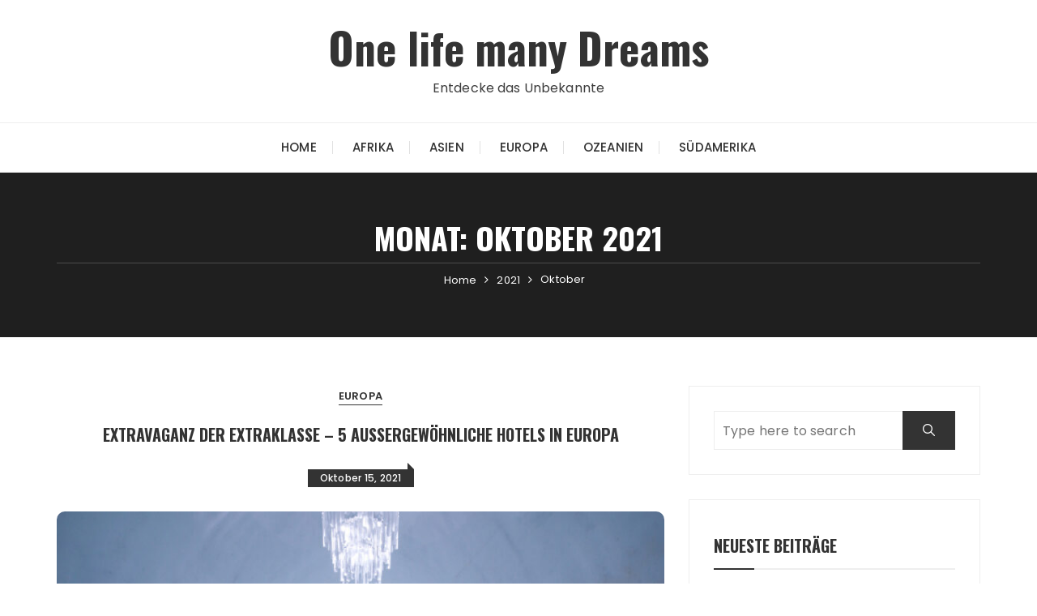

--- FILE ---
content_type: text/html; charset=UTF-8
request_url: https://onelifemanydreams.com/2021/10/
body_size: 14931
content:
<!doctype html>
<html lang="de">
<head>
	<meta charset="UTF-8">
	<meta name="viewport" content="width=device-width, initial-scale=1">
	<link rel="profile" href="https://gmpg.org/xfn/11">
	<meta name="google-site-verification" content="YgTP4QOI8SY9-H-T7WNqdub6I9HHRMkOiDC-ppN-hsg" />
	<meta name='robots' content='noindex, follow' />

	<!-- This site is optimized with the Yoast SEO plugin v18.1 - https://yoast.com/wordpress/plugins/seo/ -->
	<title>Oktober 2021 - One life many Dreams</title>
	<meta property="og:locale" content="de_DE" />
	<meta property="og:type" content="website" />
	<meta property="og:title" content="Oktober 2021 - One life many Dreams" />
	<meta property="og:url" content="https://onelifemanydreams.com/2021/10/" />
	<meta property="og:site_name" content="One life many Dreams" />
	<meta name="twitter:card" content="summary_large_image" />
	<script type="application/ld+json" class="yoast-schema-graph">{"@context":"https://schema.org","@graph":[{"@type":"WebSite","@id":"https://onelifemanydreams.com/#website","url":"https://onelifemanydreams.com/","name":"One life many Dreams","description":"Entdecke das Unbekannte","potentialAction":[{"@type":"SearchAction","target":{"@type":"EntryPoint","urlTemplate":"https://onelifemanydreams.com/?s={search_term_string}"},"query-input":"required name=search_term_string"}],"inLanguage":"de"},{"@type":"CollectionPage","@id":"https://onelifemanydreams.com/2021/10/#webpage","url":"https://onelifemanydreams.com/2021/10/","name":"Oktober 2021 - One life many Dreams","isPartOf":{"@id":"https://onelifemanydreams.com/#website"},"breadcrumb":{"@id":"https://onelifemanydreams.com/2021/10/#breadcrumb"},"inLanguage":"de","potentialAction":[{"@type":"ReadAction","target":["https://onelifemanydreams.com/2021/10/"]}]},{"@type":"BreadcrumbList","@id":"https://onelifemanydreams.com/2021/10/#breadcrumb","itemListElement":[{"@type":"ListItem","position":1,"name":"Home","item":"https://onelifemanydreams.com/"},{"@type":"ListItem","position":2,"name":"Archives for Oktober 2021"}]}]}</script>
	<!-- / Yoast SEO plugin. -->


<link rel='dns-prefetch' href='//fonts.googleapis.com' />
<link rel='dns-prefetch' href='//s.w.org' />
<link rel="alternate" type="application/rss+xml" title="One life many Dreams &raquo; Feed" href="https://onelifemanydreams.com/feed/" />
<link rel="alternate" type="application/rss+xml" title="One life many Dreams &raquo; Kommentar-Feed" href="https://onelifemanydreams.com/comments/feed/" />
<script type="text/javascript">
window._wpemojiSettings = {"baseUrl":"https:\/\/s.w.org\/images\/core\/emoji\/13.1.0\/72x72\/","ext":".png","svgUrl":"https:\/\/s.w.org\/images\/core\/emoji\/13.1.0\/svg\/","svgExt":".svg","source":{"concatemoji":"https:\/\/onelifemanydreams.com\/wp-includes\/js\/wp-emoji-release.min.js?ver=5.9.12"}};
/*! This file is auto-generated */
!function(e,a,t){var n,r,o,i=a.createElement("canvas"),p=i.getContext&&i.getContext("2d");function s(e,t){var a=String.fromCharCode;p.clearRect(0,0,i.width,i.height),p.fillText(a.apply(this,e),0,0);e=i.toDataURL();return p.clearRect(0,0,i.width,i.height),p.fillText(a.apply(this,t),0,0),e===i.toDataURL()}function c(e){var t=a.createElement("script");t.src=e,t.defer=t.type="text/javascript",a.getElementsByTagName("head")[0].appendChild(t)}for(o=Array("flag","emoji"),t.supports={everything:!0,everythingExceptFlag:!0},r=0;r<o.length;r++)t.supports[o[r]]=function(e){if(!p||!p.fillText)return!1;switch(p.textBaseline="top",p.font="600 32px Arial",e){case"flag":return s([127987,65039,8205,9895,65039],[127987,65039,8203,9895,65039])?!1:!s([55356,56826,55356,56819],[55356,56826,8203,55356,56819])&&!s([55356,57332,56128,56423,56128,56418,56128,56421,56128,56430,56128,56423,56128,56447],[55356,57332,8203,56128,56423,8203,56128,56418,8203,56128,56421,8203,56128,56430,8203,56128,56423,8203,56128,56447]);case"emoji":return!s([10084,65039,8205,55357,56613],[10084,65039,8203,55357,56613])}return!1}(o[r]),t.supports.everything=t.supports.everything&&t.supports[o[r]],"flag"!==o[r]&&(t.supports.everythingExceptFlag=t.supports.everythingExceptFlag&&t.supports[o[r]]);t.supports.everythingExceptFlag=t.supports.everythingExceptFlag&&!t.supports.flag,t.DOMReady=!1,t.readyCallback=function(){t.DOMReady=!0},t.supports.everything||(n=function(){t.readyCallback()},a.addEventListener?(a.addEventListener("DOMContentLoaded",n,!1),e.addEventListener("load",n,!1)):(e.attachEvent("onload",n),a.attachEvent("onreadystatechange",function(){"complete"===a.readyState&&t.readyCallback()})),(n=t.source||{}).concatemoji?c(n.concatemoji):n.wpemoji&&n.twemoji&&(c(n.twemoji),c(n.wpemoji)))}(window,document,window._wpemojiSettings);
</script>
<style type="text/css">
img.wp-smiley,
img.emoji {
	display: inline !important;
	border: none !important;
	box-shadow: none !important;
	height: 1em !important;
	width: 1em !important;
	margin: 0 0.07em !important;
	vertical-align: -0.1em !important;
	background: none !important;
	padding: 0 !important;
}
</style>
	<link rel='stylesheet' id='wp-block-library-css'  href='https://onelifemanydreams.com/wp-includes/css/dist/block-library/style.min.css?ver=5.9.12' type='text/css' media='all' />
<style id='wp-block-library-theme-inline-css' type='text/css'>
.wp-block-audio figcaption{color:#555;font-size:13px;text-align:center}.is-dark-theme .wp-block-audio figcaption{color:hsla(0,0%,100%,.65)}.wp-block-code>code{font-family:Menlo,Consolas,monaco,monospace;color:#1e1e1e;padding:.8em 1em;border:1px solid #ddd;border-radius:4px}.wp-block-embed figcaption{color:#555;font-size:13px;text-align:center}.is-dark-theme .wp-block-embed figcaption{color:hsla(0,0%,100%,.65)}.blocks-gallery-caption{color:#555;font-size:13px;text-align:center}.is-dark-theme .blocks-gallery-caption{color:hsla(0,0%,100%,.65)}.wp-block-image figcaption{color:#555;font-size:13px;text-align:center}.is-dark-theme .wp-block-image figcaption{color:hsla(0,0%,100%,.65)}.wp-block-pullquote{border-top:4px solid;border-bottom:4px solid;margin-bottom:1.75em;color:currentColor}.wp-block-pullquote__citation,.wp-block-pullquote cite,.wp-block-pullquote footer{color:currentColor;text-transform:uppercase;font-size:.8125em;font-style:normal}.wp-block-quote{border-left:.25em solid;margin:0 0 1.75em;padding-left:1em}.wp-block-quote cite,.wp-block-quote footer{color:currentColor;font-size:.8125em;position:relative;font-style:normal}.wp-block-quote.has-text-align-right{border-left:none;border-right:.25em solid;padding-left:0;padding-right:1em}.wp-block-quote.has-text-align-center{border:none;padding-left:0}.wp-block-quote.is-large,.wp-block-quote.is-style-large,.wp-block-quote.is-style-plain{border:none}.wp-block-search .wp-block-search__label{font-weight:700}.wp-block-group:where(.has-background){padding:1.25em 2.375em}.wp-block-separator{border:none;border-bottom:2px solid;margin-left:auto;margin-right:auto;opacity:.4}.wp-block-separator:not(.is-style-wide):not(.is-style-dots){width:100px}.wp-block-separator.has-background:not(.is-style-dots){border-bottom:none;height:1px}.wp-block-separator.has-background:not(.is-style-wide):not(.is-style-dots){height:2px}.wp-block-table thead{border-bottom:3px solid}.wp-block-table tfoot{border-top:3px solid}.wp-block-table td,.wp-block-table th{padding:.5em;border:1px solid;word-break:normal}.wp-block-table figcaption{color:#555;font-size:13px;text-align:center}.is-dark-theme .wp-block-table figcaption{color:hsla(0,0%,100%,.65)}.wp-block-video figcaption{color:#555;font-size:13px;text-align:center}.is-dark-theme .wp-block-video figcaption{color:hsla(0,0%,100%,.65)}.wp-block-template-part.has-background{padding:1.25em 2.375em;margin-top:0;margin-bottom:0}
</style>
<style id='global-styles-inline-css' type='text/css'>
body{--wp--preset--color--black: #000000;--wp--preset--color--cyan-bluish-gray: #abb8c3;--wp--preset--color--white: #ffffff;--wp--preset--color--pale-pink: #f78da7;--wp--preset--color--vivid-red: #cf2e2e;--wp--preset--color--luminous-vivid-orange: #ff6900;--wp--preset--color--luminous-vivid-amber: #fcb900;--wp--preset--color--light-green-cyan: #7bdcb5;--wp--preset--color--vivid-green-cyan: #00d084;--wp--preset--color--pale-cyan-blue: #8ed1fc;--wp--preset--color--vivid-cyan-blue: #0693e3;--wp--preset--color--vivid-purple: #9b51e0;--wp--preset--gradient--vivid-cyan-blue-to-vivid-purple: linear-gradient(135deg,rgba(6,147,227,1) 0%,rgb(155,81,224) 100%);--wp--preset--gradient--light-green-cyan-to-vivid-green-cyan: linear-gradient(135deg,rgb(122,220,180) 0%,rgb(0,208,130) 100%);--wp--preset--gradient--luminous-vivid-amber-to-luminous-vivid-orange: linear-gradient(135deg,rgba(252,185,0,1) 0%,rgba(255,105,0,1) 100%);--wp--preset--gradient--luminous-vivid-orange-to-vivid-red: linear-gradient(135deg,rgba(255,105,0,1) 0%,rgb(207,46,46) 100%);--wp--preset--gradient--very-light-gray-to-cyan-bluish-gray: linear-gradient(135deg,rgb(238,238,238) 0%,rgb(169,184,195) 100%);--wp--preset--gradient--cool-to-warm-spectrum: linear-gradient(135deg,rgb(74,234,220) 0%,rgb(151,120,209) 20%,rgb(207,42,186) 40%,rgb(238,44,130) 60%,rgb(251,105,98) 80%,rgb(254,248,76) 100%);--wp--preset--gradient--blush-light-purple: linear-gradient(135deg,rgb(255,206,236) 0%,rgb(152,150,240) 100%);--wp--preset--gradient--blush-bordeaux: linear-gradient(135deg,rgb(254,205,165) 0%,rgb(254,45,45) 50%,rgb(107,0,62) 100%);--wp--preset--gradient--luminous-dusk: linear-gradient(135deg,rgb(255,203,112) 0%,rgb(199,81,192) 50%,rgb(65,88,208) 100%);--wp--preset--gradient--pale-ocean: linear-gradient(135deg,rgb(255,245,203) 0%,rgb(182,227,212) 50%,rgb(51,167,181) 100%);--wp--preset--gradient--electric-grass: linear-gradient(135deg,rgb(202,248,128) 0%,rgb(113,206,126) 100%);--wp--preset--gradient--midnight: linear-gradient(135deg,rgb(2,3,129) 0%,rgb(40,116,252) 100%);--wp--preset--duotone--dark-grayscale: url('#wp-duotone-dark-grayscale');--wp--preset--duotone--grayscale: url('#wp-duotone-grayscale');--wp--preset--duotone--purple-yellow: url('#wp-duotone-purple-yellow');--wp--preset--duotone--blue-red: url('#wp-duotone-blue-red');--wp--preset--duotone--midnight: url('#wp-duotone-midnight');--wp--preset--duotone--magenta-yellow: url('#wp-duotone-magenta-yellow');--wp--preset--duotone--purple-green: url('#wp-duotone-purple-green');--wp--preset--duotone--blue-orange: url('#wp-duotone-blue-orange');--wp--preset--font-size--small: 13px;--wp--preset--font-size--medium: 20px;--wp--preset--font-size--large: 36px;--wp--preset--font-size--x-large: 42px;}.has-black-color{color: var(--wp--preset--color--black) !important;}.has-cyan-bluish-gray-color{color: var(--wp--preset--color--cyan-bluish-gray) !important;}.has-white-color{color: var(--wp--preset--color--white) !important;}.has-pale-pink-color{color: var(--wp--preset--color--pale-pink) !important;}.has-vivid-red-color{color: var(--wp--preset--color--vivid-red) !important;}.has-luminous-vivid-orange-color{color: var(--wp--preset--color--luminous-vivid-orange) !important;}.has-luminous-vivid-amber-color{color: var(--wp--preset--color--luminous-vivid-amber) !important;}.has-light-green-cyan-color{color: var(--wp--preset--color--light-green-cyan) !important;}.has-vivid-green-cyan-color{color: var(--wp--preset--color--vivid-green-cyan) !important;}.has-pale-cyan-blue-color{color: var(--wp--preset--color--pale-cyan-blue) !important;}.has-vivid-cyan-blue-color{color: var(--wp--preset--color--vivid-cyan-blue) !important;}.has-vivid-purple-color{color: var(--wp--preset--color--vivid-purple) !important;}.has-black-background-color{background-color: var(--wp--preset--color--black) !important;}.has-cyan-bluish-gray-background-color{background-color: var(--wp--preset--color--cyan-bluish-gray) !important;}.has-white-background-color{background-color: var(--wp--preset--color--white) !important;}.has-pale-pink-background-color{background-color: var(--wp--preset--color--pale-pink) !important;}.has-vivid-red-background-color{background-color: var(--wp--preset--color--vivid-red) !important;}.has-luminous-vivid-orange-background-color{background-color: var(--wp--preset--color--luminous-vivid-orange) !important;}.has-luminous-vivid-amber-background-color{background-color: var(--wp--preset--color--luminous-vivid-amber) !important;}.has-light-green-cyan-background-color{background-color: var(--wp--preset--color--light-green-cyan) !important;}.has-vivid-green-cyan-background-color{background-color: var(--wp--preset--color--vivid-green-cyan) !important;}.has-pale-cyan-blue-background-color{background-color: var(--wp--preset--color--pale-cyan-blue) !important;}.has-vivid-cyan-blue-background-color{background-color: var(--wp--preset--color--vivid-cyan-blue) !important;}.has-vivid-purple-background-color{background-color: var(--wp--preset--color--vivid-purple) !important;}.has-black-border-color{border-color: var(--wp--preset--color--black) !important;}.has-cyan-bluish-gray-border-color{border-color: var(--wp--preset--color--cyan-bluish-gray) !important;}.has-white-border-color{border-color: var(--wp--preset--color--white) !important;}.has-pale-pink-border-color{border-color: var(--wp--preset--color--pale-pink) !important;}.has-vivid-red-border-color{border-color: var(--wp--preset--color--vivid-red) !important;}.has-luminous-vivid-orange-border-color{border-color: var(--wp--preset--color--luminous-vivid-orange) !important;}.has-luminous-vivid-amber-border-color{border-color: var(--wp--preset--color--luminous-vivid-amber) !important;}.has-light-green-cyan-border-color{border-color: var(--wp--preset--color--light-green-cyan) !important;}.has-vivid-green-cyan-border-color{border-color: var(--wp--preset--color--vivid-green-cyan) !important;}.has-pale-cyan-blue-border-color{border-color: var(--wp--preset--color--pale-cyan-blue) !important;}.has-vivid-cyan-blue-border-color{border-color: var(--wp--preset--color--vivid-cyan-blue) !important;}.has-vivid-purple-border-color{border-color: var(--wp--preset--color--vivid-purple) !important;}.has-vivid-cyan-blue-to-vivid-purple-gradient-background{background: var(--wp--preset--gradient--vivid-cyan-blue-to-vivid-purple) !important;}.has-light-green-cyan-to-vivid-green-cyan-gradient-background{background: var(--wp--preset--gradient--light-green-cyan-to-vivid-green-cyan) !important;}.has-luminous-vivid-amber-to-luminous-vivid-orange-gradient-background{background: var(--wp--preset--gradient--luminous-vivid-amber-to-luminous-vivid-orange) !important;}.has-luminous-vivid-orange-to-vivid-red-gradient-background{background: var(--wp--preset--gradient--luminous-vivid-orange-to-vivid-red) !important;}.has-very-light-gray-to-cyan-bluish-gray-gradient-background{background: var(--wp--preset--gradient--very-light-gray-to-cyan-bluish-gray) !important;}.has-cool-to-warm-spectrum-gradient-background{background: var(--wp--preset--gradient--cool-to-warm-spectrum) !important;}.has-blush-light-purple-gradient-background{background: var(--wp--preset--gradient--blush-light-purple) !important;}.has-blush-bordeaux-gradient-background{background: var(--wp--preset--gradient--blush-bordeaux) !important;}.has-luminous-dusk-gradient-background{background: var(--wp--preset--gradient--luminous-dusk) !important;}.has-pale-ocean-gradient-background{background: var(--wp--preset--gradient--pale-ocean) !important;}.has-electric-grass-gradient-background{background: var(--wp--preset--gradient--electric-grass) !important;}.has-midnight-gradient-background{background: var(--wp--preset--gradient--midnight) !important;}.has-small-font-size{font-size: var(--wp--preset--font-size--small) !important;}.has-medium-font-size{font-size: var(--wp--preset--font-size--medium) !important;}.has-large-font-size{font-size: var(--wp--preset--font-size--large) !important;}.has-x-large-font-size{font-size: var(--wp--preset--font-size--x-large) !important;}
</style>
<link rel='stylesheet' id='parent-style-css'  href='https://onelifemanydreams.com/wp-content/themes/fascinate/style.css?ver=5.9.12' type='text/css' media='all' />
<link rel='stylesheet' id='child-theme-css-css'  href='https://onelifemanydreams.com/wp-content/themes/fascinate-child/style.css?ver=5.9.12' type='text/css' media='all' />
<link rel='stylesheet' id='fascinate-style-css'  href='https://onelifemanydreams.com/wp-content/themes/fascinate-child/style.css?ver=5.9.12' type='text/css' media='all' />
<link rel='stylesheet' id='fascinate-google-fonts-css'  href='//fonts.googleapis.com/css?family=Poppins%3A400%2C400i%2C500%2C600%2C700%2C700i%7COswald%3A400%2C500%2C600%2C700%7CPacifico&#038;subset=latin%2Clatin-ext&#038;ver=5.9.12' type='text/css' media='all' />
<link rel='stylesheet' id='fascinate-main-css'  href='https://onelifemanydreams.com/wp-content/themes/fascinate/assets/dist/css/main.css?ver=5.9.12' type='text/css' media='all' />
<link rel='stylesheet' id='borlabs-cookie-css'  href='https://onelifemanydreams.com/wp-content/cache/borlabs-cookie/borlabs-cookie_1_de.css?ver=2.2.49-14' type='text/css' media='all' />
<script type='text/javascript' src='https://onelifemanydreams.com/wp-includes/js/jquery/jquery.min.js?ver=3.6.0' id='jquery-core-js'></script>
<script type='text/javascript' src='https://onelifemanydreams.com/wp-includes/js/jquery/jquery-migrate.min.js?ver=3.3.2' id='jquery-migrate-js'></script>
<link rel="https://api.w.org/" href="https://onelifemanydreams.com/wp-json/" /><link rel="EditURI" type="application/rsd+xml" title="RSD" href="https://onelifemanydreams.com/xmlrpc.php?rsd" />
<link rel="wlwmanifest" type="application/wlwmanifest+xml" href="https://onelifemanydreams.com/wp-includes/wlwmanifest.xml" /> 
<meta name="generator" content="WordPress 5.9.12" />
<!-- / HREFLANG Tags by DCGWS Version 2.0.0 -->
<!-- / HREFLANG Tags by DCGWS -->
		<style>
							@media (min-width: 1024px) {
					.header-style-1 .mid-header {
						padding: 30px 0px;
					}
				}
				
				.entry-metas ul li.posted-by a {
				
					font-family: "Pacifico", cursive;
				}
											@media(min-width: 992px) {
					.banner-style-1 .post-thumb {
						height: 500px;
					}
				}
						</style>
		<link rel="icon" href="https://onelifemanydreams.com/wp-content/uploads/2020/12/cropped-favicon-32x32.png" sizes="32x32" />
<link rel="icon" href="https://onelifemanydreams.com/wp-content/uploads/2020/12/cropped-favicon-192x192.png" sizes="192x192" />
<link rel="apple-touch-icon" href="https://onelifemanydreams.com/wp-content/uploads/2020/12/cropped-favicon-180x180.png" />
<meta name="msapplication-TileImage" content="https://onelifemanydreams.com/wp-content/uploads/2020/12/cropped-favicon-270x270.png" />
	<!-- Copyright (c) 2000-2022 etracker GmbH. All rights reserved. -->
	<!-- This material may not be reproduced, displayed, modified or distributed -->
	<!-- without the express prior written permission of the copyright holder. -->
	<!-- etracker tracklet 5.0 -->
	<script type="text/javascript">
	// var et_pagename = "";
	// var et_areas = "";
	// var et_tval = 0;
	// var et_tsale = 0;
	// var et_tonr = "";
	// var et_basket = "";
	</script>
	<script id="_etLoader" type="text/javascript" charset="UTF-8" data-block-cookies="true" data-respect-dnt="true" data-secure-code="kbxa9g" src="//code.etracker.com/code/e.js" async></script>
	<!-- etracker tracklet 5.0 end -->
<meta name="ahrefs-site-verification" content="5cf390acb346e3e7a5505389d3f2433081d6cc53988df5de75f6facfb14d41bb">
</head>

<body class="archive date wp-embed-responsive hfeed">
	<svg xmlns="http://www.w3.org/2000/svg" viewBox="0 0 0 0" width="0" height="0" focusable="false" role="none" style="visibility: hidden; position: absolute; left: -9999px; overflow: hidden;" ><defs><filter id="wp-duotone-dark-grayscale"><feColorMatrix color-interpolation-filters="sRGB" type="matrix" values=" .299 .587 .114 0 0 .299 .587 .114 0 0 .299 .587 .114 0 0 .299 .587 .114 0 0 " /><feComponentTransfer color-interpolation-filters="sRGB" ><feFuncR type="table" tableValues="0 0.49803921568627" /><feFuncG type="table" tableValues="0 0.49803921568627" /><feFuncB type="table" tableValues="0 0.49803921568627" /><feFuncA type="table" tableValues="1 1" /></feComponentTransfer><feComposite in2="SourceGraphic" operator="in" /></filter></defs></svg><svg xmlns="http://www.w3.org/2000/svg" viewBox="0 0 0 0" width="0" height="0" focusable="false" role="none" style="visibility: hidden; position: absolute; left: -9999px; overflow: hidden;" ><defs><filter id="wp-duotone-grayscale"><feColorMatrix color-interpolation-filters="sRGB" type="matrix" values=" .299 .587 .114 0 0 .299 .587 .114 0 0 .299 .587 .114 0 0 .299 .587 .114 0 0 " /><feComponentTransfer color-interpolation-filters="sRGB" ><feFuncR type="table" tableValues="0 1" /><feFuncG type="table" tableValues="0 1" /><feFuncB type="table" tableValues="0 1" /><feFuncA type="table" tableValues="1 1" /></feComponentTransfer><feComposite in2="SourceGraphic" operator="in" /></filter></defs></svg><svg xmlns="http://www.w3.org/2000/svg" viewBox="0 0 0 0" width="0" height="0" focusable="false" role="none" style="visibility: hidden; position: absolute; left: -9999px; overflow: hidden;" ><defs><filter id="wp-duotone-purple-yellow"><feColorMatrix color-interpolation-filters="sRGB" type="matrix" values=" .299 .587 .114 0 0 .299 .587 .114 0 0 .299 .587 .114 0 0 .299 .587 .114 0 0 " /><feComponentTransfer color-interpolation-filters="sRGB" ><feFuncR type="table" tableValues="0.54901960784314 0.98823529411765" /><feFuncG type="table" tableValues="0 1" /><feFuncB type="table" tableValues="0.71764705882353 0.25490196078431" /><feFuncA type="table" tableValues="1 1" /></feComponentTransfer><feComposite in2="SourceGraphic" operator="in" /></filter></defs></svg><svg xmlns="http://www.w3.org/2000/svg" viewBox="0 0 0 0" width="0" height="0" focusable="false" role="none" style="visibility: hidden; position: absolute; left: -9999px; overflow: hidden;" ><defs><filter id="wp-duotone-blue-red"><feColorMatrix color-interpolation-filters="sRGB" type="matrix" values=" .299 .587 .114 0 0 .299 .587 .114 0 0 .299 .587 .114 0 0 .299 .587 .114 0 0 " /><feComponentTransfer color-interpolation-filters="sRGB" ><feFuncR type="table" tableValues="0 1" /><feFuncG type="table" tableValues="0 0.27843137254902" /><feFuncB type="table" tableValues="0.5921568627451 0.27843137254902" /><feFuncA type="table" tableValues="1 1" /></feComponentTransfer><feComposite in2="SourceGraphic" operator="in" /></filter></defs></svg><svg xmlns="http://www.w3.org/2000/svg" viewBox="0 0 0 0" width="0" height="0" focusable="false" role="none" style="visibility: hidden; position: absolute; left: -9999px; overflow: hidden;" ><defs><filter id="wp-duotone-midnight"><feColorMatrix color-interpolation-filters="sRGB" type="matrix" values=" .299 .587 .114 0 0 .299 .587 .114 0 0 .299 .587 .114 0 0 .299 .587 .114 0 0 " /><feComponentTransfer color-interpolation-filters="sRGB" ><feFuncR type="table" tableValues="0 0" /><feFuncG type="table" tableValues="0 0.64705882352941" /><feFuncB type="table" tableValues="0 1" /><feFuncA type="table" tableValues="1 1" /></feComponentTransfer><feComposite in2="SourceGraphic" operator="in" /></filter></defs></svg><svg xmlns="http://www.w3.org/2000/svg" viewBox="0 0 0 0" width="0" height="0" focusable="false" role="none" style="visibility: hidden; position: absolute; left: -9999px; overflow: hidden;" ><defs><filter id="wp-duotone-magenta-yellow"><feColorMatrix color-interpolation-filters="sRGB" type="matrix" values=" .299 .587 .114 0 0 .299 .587 .114 0 0 .299 .587 .114 0 0 .299 .587 .114 0 0 " /><feComponentTransfer color-interpolation-filters="sRGB" ><feFuncR type="table" tableValues="0.78039215686275 1" /><feFuncG type="table" tableValues="0 0.94901960784314" /><feFuncB type="table" tableValues="0.35294117647059 0.47058823529412" /><feFuncA type="table" tableValues="1 1" /></feComponentTransfer><feComposite in2="SourceGraphic" operator="in" /></filter></defs></svg><svg xmlns="http://www.w3.org/2000/svg" viewBox="0 0 0 0" width="0" height="0" focusable="false" role="none" style="visibility: hidden; position: absolute; left: -9999px; overflow: hidden;" ><defs><filter id="wp-duotone-purple-green"><feColorMatrix color-interpolation-filters="sRGB" type="matrix" values=" .299 .587 .114 0 0 .299 .587 .114 0 0 .299 .587 .114 0 0 .299 .587 .114 0 0 " /><feComponentTransfer color-interpolation-filters="sRGB" ><feFuncR type="table" tableValues="0.65098039215686 0.40392156862745" /><feFuncG type="table" tableValues="0 1" /><feFuncB type="table" tableValues="0.44705882352941 0.4" /><feFuncA type="table" tableValues="1 1" /></feComponentTransfer><feComposite in2="SourceGraphic" operator="in" /></filter></defs></svg><svg xmlns="http://www.w3.org/2000/svg" viewBox="0 0 0 0" width="0" height="0" focusable="false" role="none" style="visibility: hidden; position: absolute; left: -9999px; overflow: hidden;" ><defs><filter id="wp-duotone-blue-orange"><feColorMatrix color-interpolation-filters="sRGB" type="matrix" values=" .299 .587 .114 0 0 .299 .587 .114 0 0 .299 .587 .114 0 0 .299 .587 .114 0 0 " /><feComponentTransfer color-interpolation-filters="sRGB" ><feFuncR type="table" tableValues="0.098039215686275 1" /><feFuncG type="table" tableValues="0 0.66274509803922" /><feFuncB type="table" tableValues="0.84705882352941 0.41960784313725" /><feFuncA type="table" tableValues="1 1" /></feComponentTransfer><feComposite in2="SourceGraphic" operator="in" /></filter></defs></svg>	<div class="page--wrap">
		<a class="skip-link screen-reader-text" href="#content">Skip to content</a>

			
		<header class="fb-general-header header-style-1">
	        <div class="header-inner">
	        		            <div class="mid-header">
	                <div class="fb-container">
	                    <div class="site-branding">
	                    			                    		<span class="site-title">
		                    			                    			<a href="https://onelifemanydreams.com/">One life many Dreams</a>
	                    				                    		</span>
		                    			                    											<p class="site-description">Entdecke das Unbekannte</p><!-- .site-description -->
									                        
	                    </div><!-- .site-branding -->
	                </div><!-- .fb-container -->
	            </div><!-- .mid-header -->
	            <div class="header-bottom">
	                <div class="main-menu-wrapper">
	                    <div class="fb-container">
	                        <div class="menu-toggle">
	                        	<span class="hamburger-bar"></span>
	                        	<span class="hamburger-bar"></span>
	                        	<span class="hamburger-bar"></span>
	                        </div><!-- .menu-toggle -->
	                        <nav id="site-navigation" class="site-navigation">
	                        	<ul id="menu-main-menu" class="primary-menu"><li id="menu-item-52" class="menu-item menu-item-type-custom menu-item-object-custom menu-item-52"><a href="/">Home</a></li>
<li id="menu-item-258" class="menu-item menu-item-type-taxonomy menu-item-object-category menu-item-258"><a href="https://onelifemanydreams.com/category/afrika/">Afrika</a></li>
<li id="menu-item-256" class="menu-item menu-item-type-taxonomy menu-item-object-category menu-item-256"><a href="https://onelifemanydreams.com/category/asien/">Asien</a></li>
<li id="menu-item-50" class="menu-item menu-item-type-taxonomy menu-item-object-category menu-item-50"><a href="https://onelifemanydreams.com/category/europa/">Europa</a></li>
<li id="menu-item-257" class="menu-item menu-item-type-taxonomy menu-item-object-category menu-item-257"><a href="https://onelifemanydreams.com/category/ozeanien/">Ozeanien</a></li>
<li id="menu-item-51" class="menu-item menu-item-type-taxonomy menu-item-object-category menu-item-51"><a href="https://onelifemanydreams.com/category/suedamerika/">Südamerika</a></li>
</ul>	                        </nav><!-- #site-navigation.site-navigation -->
	                    </div><!-- .fb-container -->
	                </div><!-- .main-menu-wrapper -->
	            </div><!-- .header-bottom -->
	        </div><!-- .header-inner -->
	    </header><!-- .fb-general-header.header-style-1 -->

	    <div id="content" class="site-content">
            <div class="fb-breadcrumb-wrap">
                      <div class="fb-container">
                <div class="the-title">
                	<h1 class="page-title">Monat: <span>Oktober 2021</span></h1>                </div><!-- .the-title -->
                 			<div class="fb-breadcrumb">
                <nav role="navigation" aria-label="Breadcrumbs" class="breadcrumb-trail breadcrumbs"><ul class="trail-items"><li class="trail-item trail-begin"><a href="https://onelifemanydreams.com/" rel="home"><span>Home</span></a></li><li class="trail-item"><a href="https://onelifemanydreams.com/2021/"><span>2021</span></a></li><li class="trail-item trail-end"><span><span>Oktober</span></span></li></ul></nav>            </div><!-- .fb-breadcrumb -->
 			            </div><!-- .fb-container -->
            <div class="mask"></div><!-- .mask -->
        </div><!-- .fb-breadcrumb-wrap -->
        	<div class="archive-content-area-wrap">
                <div class="fb-container">
            <div class="row">
                <div class="col-lg-8 col-md-12 sticky-portion">
                    <div id="primary" class="primary-widget-area content-area">
                        <main id="main" class="site-main">
                            <div class="recent-posts-wrapper">
                            		                                <div class="posts-list-style-1">
	                                    <article id="post-185" class="post-185 post type-post status-publish format-standard has-post-thumbnail hentry category-europa tag-hotel tag-kultur tag-natur tag-wasser">
    <div class="top-wrap">
        <div class="entry-cats"><ul class="post-categories">
	<li><a href="https://onelifemanydreams.com/category/europa/" rel="category tag">Europa</a></li></ul></div>        <div class="post-title">
            <h3>
            	<a href="https://onelifemanydreams.com/extravaganz-der-extraklasse-5-aussergewoehnliche-hotels-in-europa/">Extravaganz der Extraklasse – 5 außergewöhnliche Hotels in Europa</a>
            </h3>
        </div><!-- .post-title -->
        <div class="entry-metas">
            <ul>
                <li class="posted-date"><a href="https://onelifemanydreams.com/extravaganz-der-extraklasse-5-aussergewoehnliche-hotels-in-europa/" rel="bookmark"><time class="entry-date published" datetime="2021-10-15T13:33:09+00:00">Oktober 15, 2021</time><time class="updated" datetime="2025-04-28T12:54:55+00:00">April 28, 2025</time></a></li>                            </ul>
        </div><!-- .entry-metas -->
    </div><!-- .top-wrap -->
    			<div class="post-thumb imghover ">
		    	<a href="https://onelifemanydreams.com/extravaganz-der-extraklasse-5-aussergewoehnliche-hotels-in-europa/">
		    		<img width="800" height="450" src="https://onelifemanydreams.com/wp-content/uploads/2021/09/small_icehotel_2019-ceremony-hall-800x450.jpg" class="attachment-fascinate-thumbnail-one size-fascinate-thumbnail-one wp-post-image" alt="Extravaganz der Extraklasse – 5 außergewöhnliche Hotels in Europa" />		    	</a>
		    			    </div>
        	    <div class="bottom-wrap">
        <div class="the-content dropcap">
            <p>Lauschiges Kaminfeuer, aufgeregte Farbwelten, eisige Nächte auf Rentieren oder doch lieber eine Zeitreise in die 1920er? Schon längst ist nicht mehr nur der Urlaubsort, sondern auch der Platz zum Übernachten&#8230;</p>
        </div><!-- .the-content -->
        <div class="post-content-link">
            <a href="https://onelifemanydreams.com/extravaganz-der-extraklasse-5-aussergewoehnliche-hotels-in-europa/" class="post-link-btn">Weiterlesen</a>
        </div><!-- .post-content-link -->
    </div><!-- .bottom-wrap -->
</article><!-- #post-185 -->	                                </div><!-- .posts-list-style-1 -->
	                                		<div class="fb-patigation fb-patigation-style-1">
            <div class="pagination-entry">
                            </div><!-- .pagination-entry -->
        </div><!-- .fb-patigation-style-1 -->
		                        </main><!-- #main.site-main -->
                    </div><!-- #primary.primary-widget-area.content-area -->
                </div><!-- .col -->
                <div class="col-lg-4 col-md-12 sticky-portion">
	<aside id="secondary" class="secondary-widget-area">
		<div id="search-2" class="widget widget_search"><form role="search" method="get" id="search-form" class="clearfix" action="https://onelifemanydreams.com/"><input type="search" name="s" placeholder="Type here to search" value""><button type="submit"><span class="ion-ios-search"></span></button></form></div>
		<div id="recent-posts-2" class="widget widget_recent_entries">
		<div class="widget_title"><h3>Neueste Beiträge</h3></div>
		<ul>
											<li>
					<a href="https://onelifemanydreams.com/einzigartige-meisterwerke-aus-stein-erlebe-die-atemberaubenden-felsenkirchen-von-lalibela-hautnah/">Einzigartige Meisterwerke aus Stein: Erlebe die atemberaubenden Felsenkirchen von Lalibela hautnah!</a>
									</li>
											<li>
					<a href="https://onelifemanydreams.com/auf-der-suche-nach-dem-perfekten-roadtrip-lass-dich-von-diesen-atemberaubenden-wohnmobilrouten-inspirieren/">Auf der Suche nach dem perfekten Roadtrip? Lass dich von diesen atemberaubenden Wohnmobilrouten inspirieren!</a>
									</li>
											<li>
					<a href="https://onelifemanydreams.com/extravaganz-der-extraklasse-5-aussergewoehnliche-hotels-in-europa/">Extravaganz der Extraklasse – 5 außergewöhnliche Hotels in Europa</a>
									</li>
											<li>
					<a href="https://onelifemanydreams.com/das-kleine-staedtchen-nan-im-norden-thailands/">Das kleine Städtchen Nan im Norden Thailands</a>
									</li>
											<li>
					<a href="https://onelifemanydreams.com/das-zweite-machu-picchu-trekking-nach-choquequirao/">Das zweite Machu Picchu – Trekking nach Choquequirao</a>
									</li>
					</ul>

		</div><div id="tag_cloud-2" class="widget widget_tag_cloud"><div class="widget_title"><h3>Tags</h3></div><div class="tagcloud"><a href="https://onelifemanydreams.com/tag/abtei/" class="tag-cloud-link tag-link-20 tag-link-position-1" style="font-size: 8pt;" aria-label="Abtei (1 Eintrag)">Abtei</a>
<a href="https://onelifemanydreams.com/tag/argentinien/" class="tag-cloud-link tag-link-14 tag-link-position-2" style="font-size: 8pt;" aria-label="Argentinien (1 Eintrag)">Argentinien</a>
<a href="https://onelifemanydreams.com/tag/avatar/" class="tag-cloud-link tag-link-28 tag-link-position-3" style="font-size: 8pt;" aria-label="Avatar (1 Eintrag)">Avatar</a>
<a href="https://onelifemanydreams.com/tag/bangkok/" class="tag-cloud-link tag-link-51 tag-link-position-4" style="font-size: 8pt;" aria-label="Bangkok (1 Eintrag)">Bangkok</a>
<a href="https://onelifemanydreams.com/tag/berge/" class="tag-cloud-link tag-link-27 tag-link-position-5" style="font-size: 8pt;" aria-label="Berge (1 Eintrag)">Berge</a>
<a href="https://onelifemanydreams.com/tag/brasilien/" class="tag-cloud-link tag-link-13 tag-link-position-6" style="font-size: 8pt;" aria-label="Brasilien (1 Eintrag)">Brasilien</a>
<a href="https://onelifemanydreams.com/tag/buddha/" class="tag-cloud-link tag-link-48 tag-link-position-7" style="font-size: 8pt;" aria-label="Buddha (1 Eintrag)">Buddha</a>
<a href="https://onelifemanydreams.com/tag/catatumbo/" class="tag-cloud-link tag-link-37 tag-link-position-8" style="font-size: 8pt;" aria-label="Catatumbo (1 Eintrag)">Catatumbo</a>
<a href="https://onelifemanydreams.com/tag/choquequirao/" class="tag-cloud-link tag-link-40 tag-link-position-9" style="font-size: 8pt;" aria-label="Choquequirao (1 Eintrag)">Choquequirao</a>
<a href="https://onelifemanydreams.com/tag/denkmal/" class="tag-cloud-link tag-link-43 tag-link-position-10" style="font-size: 14pt;" aria-label="Denkmal (3 Einträge)">Denkmal</a>
<a href="https://onelifemanydreams.com/tag/drehort/" class="tag-cloud-link tag-link-34 tag-link-position-11" style="font-size: 8pt;" aria-label="Drehort (1 Eintrag)">Drehort</a>
<a href="https://onelifemanydreams.com/tag/filkulisse/" class="tag-cloud-link tag-link-33 tag-link-position-12" style="font-size: 8pt;" aria-label="Filkulisse (1 Eintrag)">Filkulisse</a>
<a href="https://onelifemanydreams.com/tag/frankreich/" class="tag-cloud-link tag-link-17 tag-link-position-13" style="font-size: 8pt;" aria-label="Frankreich (1 Eintrag)">Frankreich</a>
<a href="https://onelifemanydreams.com/tag/gewitter/" class="tag-cloud-link tag-link-36 tag-link-position-14" style="font-size: 8pt;" aria-label="Gewitter (1 Eintrag)">Gewitter</a>
<a href="https://onelifemanydreams.com/tag/glasbruecke/" class="tag-cloud-link tag-link-30 tag-link-position-15" style="font-size: 8pt;" aria-label="Glasbrücke (1 Eintrag)">Glasbrücke</a>
<a href="https://onelifemanydreams.com/tag/hotel/" class="tag-cloud-link tag-link-52 tag-link-position-16" style="font-size: 8pt;" aria-label="Hotel (1 Eintrag)">Hotel</a>
<a href="https://onelifemanydreams.com/tag/hum/" class="tag-cloud-link tag-link-4 tag-link-position-17" style="font-size: 8pt;" aria-label="Hum (1 Eintrag)">Hum</a>
<a href="https://onelifemanydreams.com/tag/iceland/" class="tag-cloud-link tag-link-22 tag-link-position-18" style="font-size: 8pt;" aria-label="Iceland (1 Eintrag)">Iceland</a>
<a href="https://onelifemanydreams.com/tag/inka/" class="tag-cloud-link tag-link-46 tag-link-position-19" style="font-size: 8pt;" aria-label="Inka (1 Eintrag)">Inka</a>
<a href="https://onelifemanydreams.com/tag/island/" class="tag-cloud-link tag-link-21 tag-link-position-20" style="font-size: 8pt;" aria-label="Island (1 Eintrag)">Island</a>
<a href="https://onelifemanydreams.com/tag/istrien/" class="tag-cloud-link tag-link-9 tag-link-position-21" style="font-size: 8pt;" aria-label="Istrien (1 Eintrag)">Istrien</a>
<a href="https://onelifemanydreams.com/tag/kirchen/" class="tag-cloud-link tag-link-6 tag-link-position-22" style="font-size: 11.6pt;" aria-label="Kirchen (2 Einträge)">Kirchen</a>
<a href="https://onelifemanydreams.com/tag/kleinste-stadt/" class="tag-cloud-link tag-link-7 tag-link-position-23" style="font-size: 8pt;" aria-label="Kleinste Stadt (1 Eintrag)">Kleinste Stadt</a>
<a href="https://onelifemanydreams.com/tag/kloster/" class="tag-cloud-link tag-link-18 tag-link-position-24" style="font-size: 8pt;" aria-label="Kloster (1 Eintrag)">Kloster</a>
<a href="https://onelifemanydreams.com/tag/kultur/" class="tag-cloud-link tag-link-42 tag-link-position-25" style="font-size: 16pt;" aria-label="Kultur (4 Einträge)">Kultur</a>
<a href="https://onelifemanydreams.com/tag/machu-picchu/" class="tag-cloud-link tag-link-44 tag-link-position-26" style="font-size: 8pt;" aria-label="Machu Picchu (1 Eintrag)">Machu Picchu</a>
<a href="https://onelifemanydreams.com/tag/malta/" class="tag-cloud-link tag-link-31 tag-link-position-27" style="font-size: 8pt;" aria-label="Malta (1 Eintrag)">Malta</a>
<a href="https://onelifemanydreams.com/tag/meer/" class="tag-cloud-link tag-link-19 tag-link-position-28" style="font-size: 14pt;" aria-label="Meer (3 Einträge)">Meer</a>
<a href="https://onelifemanydreams.com/tag/nan/" class="tag-cloud-link tag-link-49 tag-link-position-29" style="font-size: 8pt;" aria-label="Nan (1 Eintrag)">Nan</a>
<a href="https://onelifemanydreams.com/tag/nationalpark/" class="tag-cloud-link tag-link-26 tag-link-position-30" style="font-size: 8pt;" aria-label="Nationalpark (1 Eintrag)">Nationalpark</a>
<a href="https://onelifemanydreams.com/tag/natur/" class="tag-cloud-link tag-link-11 tag-link-position-31" style="font-size: 22pt;" aria-label="Natur (9 Einträge)">Natur</a>
<a href="https://onelifemanydreams.com/tag/naturphaenomen/" class="tag-cloud-link tag-link-35 tag-link-position-32" style="font-size: 8pt;" aria-label="Naturphänomen (1 Eintrag)">Naturphänomen</a>
<a href="https://onelifemanydreams.com/tag/nordlichter/" class="tag-cloud-link tag-link-24 tag-link-position-33" style="font-size: 8pt;" aria-label="Nordlichter (1 Eintrag)">Nordlichter</a>
<a href="https://onelifemanydreams.com/tag/peru/" class="tag-cloud-link tag-link-41 tag-link-position-34" style="font-size: 8pt;" aria-label="Peru (1 Eintrag)">Peru</a>
<a href="https://onelifemanydreams.com/tag/polarlichter/" class="tag-cloud-link tag-link-23 tag-link-position-35" style="font-size: 8pt;" aria-label="Polarlichter (1 Eintrag)">Polarlichter</a>
<a href="https://onelifemanydreams.com/tag/popeye/" class="tag-cloud-link tag-link-32 tag-link-position-36" style="font-size: 8pt;" aria-label="Popeye (1 Eintrag)">Popeye</a>
<a href="https://onelifemanydreams.com/tag/schwebende-berge/" class="tag-cloud-link tag-link-29 tag-link-position-37" style="font-size: 8pt;" aria-label="Schwebende Berge (1 Eintrag)">Schwebende Berge</a>
<a href="https://onelifemanydreams.com/tag/stadt/" class="tag-cloud-link tag-link-5 tag-link-position-38" style="font-size: 8pt;" aria-label="Stadt (1 Eintrag)">Stadt</a>
<a href="https://onelifemanydreams.com/tag/stadtmauer/" class="tag-cloud-link tag-link-8 tag-link-position-39" style="font-size: 8pt;" aria-label="Stadtmauer (1 Eintrag)">Stadtmauer</a>
<a href="https://onelifemanydreams.com/tag/tempel/" class="tag-cloud-link tag-link-47 tag-link-position-40" style="font-size: 8pt;" aria-label="Tempel (1 Eintrag)">Tempel</a>
<a href="https://onelifemanydreams.com/tag/thailand/" class="tag-cloud-link tag-link-50 tag-link-position-41" style="font-size: 8pt;" aria-label="Thailand (1 Eintrag)">Thailand</a>
<a href="https://onelifemanydreams.com/tag/trekking/" class="tag-cloud-link tag-link-45 tag-link-position-42" style="font-size: 8pt;" aria-label="Trekking (1 Eintrag)">Trekking</a>
<a href="https://onelifemanydreams.com/tag/venezuela/" class="tag-cloud-link tag-link-38 tag-link-position-43" style="font-size: 8pt;" aria-label="Venezuela (1 Eintrag)">Venezuela</a>
<a href="https://onelifemanydreams.com/tag/wasser/" class="tag-cloud-link tag-link-12 tag-link-position-44" style="font-size: 16pt;" aria-label="Wasser (4 Einträge)">Wasser</a>
<a href="https://onelifemanydreams.com/tag/wasserfaelle/" class="tag-cloud-link tag-link-10 tag-link-position-45" style="font-size: 8pt;" aria-label="Wasserfälle (1 Eintrag)">Wasserfälle</a></div>
</div>	</aside><!-- #secondary -->
</div>
            </div><!-- .row -->
        </div><!-- .fb-container -->
    </div><!-- .archive-content-area-wrap -->
	        </div>

		<footer class="footer dark secondary-widget-area">
            <div class="footer-inner">
                                    <div class="footer-top">
                        <div class="fb-container">                            
    	                    <div class="footer-widget-area">
    	                        <div class="row">
                                   
                                    <div class="col-lg-4 col-md-12">
                                                                            </div>
                                    <div class="col-lg-4 col-md-12">
                                        <div id="archives-2" class="widget widget_archive"><div class="widget_title"><h3>Archiv</h3></div>
			<ul>
					<li><a href='https://onelifemanydreams.com/2023/12/'>Dezember 2023</a></li>
	<li><a href='https://onelifemanydreams.com/2023/11/'>November 2023</a></li>
	<li><a href='https://onelifemanydreams.com/2021/10/' aria-current="page">Oktober 2021</a></li>
	<li><a href='https://onelifemanydreams.com/2021/05/'>Mai 2021</a></li>
	<li><a href='https://onelifemanydreams.com/2021/01/'>Januar 2021</a></li>
	<li><a href='https://onelifemanydreams.com/2020/12/'>Dezember 2020</a></li>
			</ul>

			</div><div id="categories-2" class="widget widget_categories"><div class="widget_title"><h3>Kategorien</h3></div>
			<ul>
					<li class="cat-item cat-item-59"><a href="https://onelifemanydreams.com/category/afrika/">Afrika</a>
</li>
	<li class="cat-item cat-item-25"><a href="https://onelifemanydreams.com/category/asien/">Asien</a>
</li>
	<li class="cat-item cat-item-3"><a href="https://onelifemanydreams.com/category/europa/">Europa</a>
</li>
	<li class="cat-item cat-item-54"><a href="https://onelifemanydreams.com/category/ozeanien/">Ozeanien</a>
</li>
	<li class="cat-item cat-item-15"><a href="https://onelifemanydreams.com/category/suedamerika/">Südamerika</a>
</li>
			</ul>

			</div>                                    </div>
                                    <div class="col-lg-4 col-md-12">
                                        <div id="nav_menu-2" class="widget widget_nav_menu"><div class="widget_title"><h3>Meta</h3></div><div class="menu-footer-menue-container"><ul id="menu-footer-menue" class="menu"><li id="menu-item-23" class="menu-item menu-item-type-post_type menu-item-object-page menu-item-23"><a href="https://onelifemanydreams.com/gastautor-werden/">Gastautor werden</a></li>
<li id="menu-item-24" class="menu-item menu-item-type-post_type menu-item-object-page menu-item-24"><a href="https://onelifemanydreams.com/datenschutz/">Datenschutz</a></li>
<li id="menu-item-25" class="menu-item menu-item-type-post_type menu-item-object-page menu-item-25"><a href="https://onelifemanydreams.com/impressum/">Impressum</a></li>
</ul></div></div>                                    </div>      	                            
    	                        </div><!-- .row -->
    	                    </div><!-- .footer-widget-area -->
                        </div><!-- .fb-container -->
                    </div><!-- .footer-top -->
                                    <div class="footer-bottom">
                    <div class="fb-container">
                        <div class="row">                            
                            <div class="col-lg-6">
                                                            </div><!-- .col -->
                            <div class="col-lg-6">
                                <div class="author-credit">
                                    <p> 
                                        Fascinate Theme By <a href="https://themebeez.com/" target="_blank">Themebeez</a>                                    </p>
                                </div><!-- .author-credit -->
                            </div><!-- .col -->
                        </div><!-- .row -->
                    </div><!-- .fb-container -->
                </div><!-- .footer-bottom -->
            </div><!-- .footer-inner -->
        </footer><!-- .footer.secondary-widget-area -->
	</div><!-- .page--wrap -->

    <div class="fascinate-to-top"><span>Back to top</span></div>

<!--googleoff: all--><div data-nosnippet><script id="BorlabsCookieBoxWrap" type="text/template"><div
    id="BorlabsCookieBox"
    class="BorlabsCookie"
    role="dialog"
    aria-labelledby="CookieBoxTextHeadline"
    aria-describedby="CookieBoxTextDescription"
    aria-modal="true"
>
    <div class="top-center" style="display: none;">
        <div class="_brlbs-box-wrap">
            <div class="_brlbs-box _brlbs-box-advanced">
                <div class="cookie-box">
                    <div class="container">
                        <div class="row">
                            <div class="col-12">
                                <div class="_brlbs-flex-center">
                                    
                                    <span role="heading" aria-level="3" class="_brlbs-h3" id="CookieBoxTextHeadline">Datenschutzeinstellungen</span>
                                </div>

                                <p id="CookieBoxTextDescription"><span class="_brlbs-paragraph _brlbs-text-description">Wir nutzen Cookies auf unserer Website. Einige von ihnen sind essenziell, während andere uns helfen, diese Website und Ihre Erfahrung zu verbessern.</span> <span class="_brlbs-paragraph _brlbs-text-confirm-age">Wenn Sie unter 16 Jahre alt sind und Ihre Zustimmung zu freiwilligen Diensten geben möchten, müssen Sie Ihre Erziehungsberechtigten um Erlaubnis bitten.</span> <span class="_brlbs-paragraph _brlbs-text-technology">Wir verwenden Cookies und andere Technologien auf unserer Website. Einige von ihnen sind essenziell, während andere uns helfen, diese Website und Ihre Erfahrung zu verbessern.</span> <span class="_brlbs-paragraph _brlbs-text-personal-data">Personenbezogene Daten können verarbeitet werden (z. B. IP-Adressen), z. B. für personalisierte Anzeigen und Inhalte oder Anzeigen- und Inhaltsmessung.</span> <span class="_brlbs-paragraph _brlbs-text-more-information">Weitere Informationen über die Verwendung Ihrer Daten finden Sie in unserer  <a class="_brlbs-cursor" href="https://onelifemanydreams.com/datenschutz/">Datenschutzerklärung</a>.</span> <span class="_brlbs-paragraph _brlbs-text-revoke">Sie können Ihre Auswahl jederzeit unter <a class="_brlbs-cursor" href="#" data-cookie-individual>Einstellungen</a> widerrufen oder anpassen.</span></p>

                                                                    <fieldset>
                                        <legend class="sr-only">Datenschutzeinstellungen</legend>
                                        <ul>
                                                                                                <li>
                                                        <label class="_brlbs-checkbox">
                                                            Essenziell                                                            <input
                                                                id="checkbox-essential"
                                                                tabindex="0"
                                                                type="checkbox"
                                                                name="cookieGroup[]"
                                                                value="essential"
                                                                 checked                                                                 disabled                                                                data-borlabs-cookie-checkbox
                                                            >
                                                            <span class="_brlbs-checkbox-indicator"></span>
                                                        </label>
                                                    </li>
                                                                                                    <li>
                                                        <label class="_brlbs-checkbox">
                                                            Statistiken                                                            <input
                                                                id="checkbox-statistics"
                                                                tabindex="0"
                                                                type="checkbox"
                                                                name="cookieGroup[]"
                                                                value="statistics"
                                                                 checked                                                                                                                                data-borlabs-cookie-checkbox
                                                            >
                                                            <span class="_brlbs-checkbox-indicator"></span>
                                                        </label>
                                                    </li>
                                                                                                    <li>
                                                        <label class="_brlbs-checkbox">
                                                            Externe Medien                                                            <input
                                                                id="checkbox-external-media"
                                                                tabindex="0"
                                                                type="checkbox"
                                                                name="cookieGroup[]"
                                                                value="external-media"
                                                                 checked                                                                                                                                data-borlabs-cookie-checkbox
                                                            >
                                                            <span class="_brlbs-checkbox-indicator"></span>
                                                        </label>
                                                    </li>
                                                                                        </ul>
                                    </fieldset>

                                    
                                                                    <p class="_brlbs-accept">
                                        <a
                                            href="#"
                                            tabindex="0"
                                            role="button"
                                            class="_brlbs-btn _brlbs-btn-accept-all _brlbs-cursor"
                                            data-cookie-accept-all
                                        >
                                            Alle akzeptieren                                        </a>
                                    </p>

                                    <p class="_brlbs-accept">
                                        <a
                                            href="#"
                                            tabindex="0"
                                            role="button"
                                            id="CookieBoxSaveButton"
                                            class="_brlbs-btn _brlbs-cursor"
                                            data-cookie-accept
                                        >
                                            Speichern                                        </a>
                                    </p>
                                
                                
                                <p class="_brlbs-manage-btn ">
                                    <a href="#" class="_brlbs-cursor _brlbs-btn " tabindex="0" role="button" data-cookie-individual>
                                        Individuelle Datenschutzeinstellungen                                    </a>
                                </p>

                                <p class="_brlbs-legal">
                                    <a href="#" class="_brlbs-cursor" tabindex="0" role="button" data-cookie-individual>
                                        Cookie-Details                                    </a>

                                                                            <span class="_brlbs-separator"></span>
                                        <a href="https://onelifemanydreams.com/datenschutz/" tabindex="0" role="button">
                                            Datenschutzerklärung                                        </a>
                                    
                                                                            <span class="_brlbs-separator"></span>
                                        <a href="https://onelifemanydreams.com/impressum/" tabindex="0" role="button">
                                            Impressum                                        </a>
                                                                    </p>
                            </div>
                        </div>
                    </div>
                </div>

                <div
    class="cookie-preference"
    aria-hidden="true"
    role="dialog"
    aria-describedby="CookiePrefDescription"
    aria-modal="true"
>
    <div class="container not-visible">
        <div class="row no-gutters">
            <div class="col-12">
                <div class="row no-gutters align-items-top">
                    <div class="col-12">
                        <div class="_brlbs-flex-center">
                                                    <span role="heading" aria-level="3" class="_brlbs-h3">Datenschutzeinstellungen</span>
                        </div>

                        <p id="CookiePrefDescription">
                            <span class="_brlbs-paragraph _brlbs-text-confirm-age">Wenn Sie unter 16 Jahre alt sind und Ihre Zustimmung zu freiwilligen Diensten geben möchten, müssen Sie Ihre Erziehungsberechtigten um Erlaubnis bitten.</span> <span class="_brlbs-paragraph _brlbs-text-technology">Wir verwenden Cookies und andere Technologien auf unserer Website. Einige von ihnen sind essenziell, während andere uns helfen, diese Website und Ihre Erfahrung zu verbessern.</span> <span class="_brlbs-paragraph _brlbs-text-personal-data">Personenbezogene Daten können verarbeitet werden (z. B. IP-Adressen), z. B. für personalisierte Anzeigen und Inhalte oder Anzeigen- und Inhaltsmessung.</span> <span class="_brlbs-paragraph _brlbs-text-more-information">Weitere Informationen über die Verwendung Ihrer Daten finden Sie in unserer  <a class="_brlbs-cursor" href="https://onelifemanydreams.com/datenschutz/">Datenschutzerklärung</a>.</span> <span class="_brlbs-paragraph _brlbs-text-revoke">Sie können Ihre Auswahl jederzeit unter <a class="_brlbs-cursor" href="#" data-cookie-individual>Einstellungen</a> widerrufen oder anpassen.</span> <span class="_brlbs-paragraph _brlbs-text-description">Hier finden Sie eine Übersicht über alle verwendeten Cookies. Sie können Ihre Einwilligung zu ganzen Kategorien geben oder sich weitere Informationen anzeigen lassen und so nur bestimmte Cookies auswählen.</span>                        </p>

                        <div class="row no-gutters align-items-center">
                            <div class="col-12 col-sm-7">
                                <p class="_brlbs-accept">
                                                                            <a
                                            href="#"
                                            class="_brlbs-btn _brlbs-btn-accept-all _brlbs-cursor"
                                            tabindex="0"
                                            role="button"
                                            data-cookie-accept-all
                                        >
                                            Alle akzeptieren                                        </a>
                                        
                                    <a
                                        href="#"
                                        id="CookiePrefSave"
                                        tabindex="0"
                                        role="button"
                                        class="_brlbs-btn _brlbs-cursor"
                                        data-cookie-accept
                                    >
                                        Speichern                                    </a>

                                                                    </p>
                            </div>

                            <div class="col-12 col-sm-5">
                                <p class="_brlbs-refuse">
                                    <a
                                        href="#"
                                        class="_brlbs-cursor"
                                        tabindex="0"
                                        role="button"
                                        data-cookie-back
                                    >
                                        Zurück                                    </a>

                                                                    </p>
                            </div>
                        </div>
                    </div>
                </div>

                <div data-cookie-accordion>
                                            <fieldset>
                            <legend class="sr-only">Datenschutzeinstellungen</legend>

                                                                                                <div class="bcac-item">
                                        <div class="d-flex flex-row">
                                            <label class="w-75">
                                                <span role="heading" aria-level="4" class="_brlbs-h4">Essenziell (1)</span>
                                            </label>

                                            <div class="w-25 text-right">
                                                                                            </div>
                                        </div>

                                        <div class="d-block">
                                            <p>Essenzielle Cookies ermöglichen grundlegende Funktionen und sind für die einwandfreie Funktion der Website erforderlich.</p>

                                            <p class="text-center">
                                                <a
                                                    href="#"
                                                    class="_brlbs-cursor d-block"
                                                    tabindex="0"
                                                    role="button"
                                                    data-cookie-accordion-target="essential"
                                                >
                                                    <span data-cookie-accordion-status="show">
                                                        Cookie-Informationen anzeigen                                                    </span>

                                                    <span data-cookie-accordion-status="hide" class="borlabs-hide">
                                                        Cookie-Informationen ausblenden                                                    </span>
                                                </a>
                                            </p>
                                        </div>

                                        <div
                                            class="borlabs-hide"
                                            data-cookie-accordion-parent="essential"
                                        >
                                                                                            <table>
                                                    
                                                    <tr>
                                                        <th>Name</th>
                                                        <td>
                                                            <label>
                                                                Borlabs Cookie                                                            </label>
                                                        </td>
                                                    </tr>

                                                    <tr>
                                                        <th>Anbieter</th>
                                                        <td>Eigentümer dieser Website<span>, </span><a href="https://onelifemanydreams.com/impressum/">Impressum</a></td>
                                                    </tr>

                                                                                                            <tr>
                                                            <th>Zweck</th>
                                                            <td>Speichert die Einstellungen der Besucher, die in der Cookie Box von Borlabs Cookie ausgewählt wurden.</td>
                                                        </tr>
                                                        
                                                    
                                                    
                                                                                                            <tr>
                                                            <th>Cookie Name</th>
                                                            <td>borlabs-cookie</td>
                                                        </tr>
                                                        
                                                                                                            <tr>
                                                            <th>Cookie Laufzeit</th>
                                                            <td>1 Jahr</td>
                                                        </tr>
                                                                                                        </table>
                                                                                        </div>
                                    </div>
                                                                                                                                        <div class="bcac-item">
                                        <div class="d-flex flex-row">
                                            <label class="w-75">
                                                <span role="heading" aria-level="4" class="_brlbs-h4">Statistiken (1)</span>
                                            </label>

                                            <div class="w-25 text-right">
                                                                                                    <label class="_brlbs-btn-switch">
                                                        <span class="sr-only">Statistiken</span>
                                                        <input
                                                            tabindex="0"
                                                            id="borlabs-cookie-group-statistics"
                                                            type="checkbox"
                                                            name="cookieGroup[]"
                                                            value="statistics"
                                                             checked                                                            data-borlabs-cookie-switch
                                                        />
                                                        <span class="_brlbs-slider"></span>
                                                        <span
                                                            class="_brlbs-btn-switch-status"
                                                            data-active="An"
                                                            data-inactive="Aus">
                                                        </span>
                                                    </label>
                                                                                                </div>
                                        </div>

                                        <div class="d-block">
                                            <p>Statistik Cookies erfassen Informationen anonym. Diese Informationen helfen uns zu verstehen, wie unsere Besucher unsere Website nutzen.</p>

                                            <p class="text-center">
                                                <a
                                                    href="#"
                                                    class="_brlbs-cursor d-block"
                                                    tabindex="0"
                                                    role="button"
                                                    data-cookie-accordion-target="statistics"
                                                >
                                                    <span data-cookie-accordion-status="show">
                                                        Cookie-Informationen anzeigen                                                    </span>

                                                    <span data-cookie-accordion-status="hide" class="borlabs-hide">
                                                        Cookie-Informationen ausblenden                                                    </span>
                                                </a>
                                            </p>
                                        </div>

                                        <div
                                            class="borlabs-hide"
                                            data-cookie-accordion-parent="statistics"
                                        >
                                                                                            <table>
                                                                                                            <tr>
                                                            <th>Akzeptieren</th>
                                                            <td>
                                                                <label class="_brlbs-btn-switch _brlbs-btn-switch--textRight">
                                                                    <span class="sr-only">etracker</span>
                                                                    <input
                                                                        id="borlabs-cookie-etracker"
                                                                        tabindex="0"
                                                                        type="checkbox" data-cookie-group="statistics"
                                                                        name="cookies[statistics][]"
                                                                        value="etracker"
                                                                         checked                                                                        data-borlabs-cookie-switch
                                                                    />

                                                                    <span class="_brlbs-slider"></span>

                                                                    <span
                                                                        class="_brlbs-btn-switch-status"
                                                                        data-active="An"
                                                                        data-inactive="Aus"
                                                                        aria-hidden="true">
                                                                    </span>
                                                                </label>
                                                            </td>
                                                        </tr>
                                                        
                                                    <tr>
                                                        <th>Name</th>
                                                        <td>
                                                            <label>
                                                                etracker                                                            </label>
                                                        </td>
                                                    </tr>

                                                    <tr>
                                                        <th>Anbieter</th>
                                                        <td>etracker GmbH</td>
                                                    </tr>

                                                                                                            <tr>
                                                            <th>Zweck</th>
                                                            <td>Mit Hilfe von etracker können wir Statistiken über Besucher und das Verhalten auf unserer Webseite erfassen.</td>
                                                        </tr>
                                                        
                                                                                                            <tr>
                                                            <th>Datenschutzerklärung</th>
                                                            <td class="_brlbs-pp-url">
                                                                <a
                                                                    href="https://www.etracker.com/datenschutzerklaerung/"
                                                                    target="_blank"
                                                                    rel="nofollow noopener noreferrer"
                                                                >
                                                                    https://www.etracker.com/datenschutzerklaerung/                                                                </a>
                                                            </td>
                                                        </tr>
                                                        
                                                                                                            <tr>
                                                            <th>Host(s)</th>
                                                            <td>etracker.com</td>
                                                        </tr>
                                                        
                                                                                                            <tr>
                                                            <th>Cookie Name</th>
                                                            <td>_etracker</td>
                                                        </tr>
                                                        
                                                                                                            <tr>
                                                            <th>Cookie Laufzeit</th>
                                                            <td>2 Monate</td>
                                                        </tr>
                                                                                                        </table>
                                                                                        </div>
                                    </div>
                                                                                                                                        <div class="bcac-item">
                                        <div class="d-flex flex-row">
                                            <label class="w-75">
                                                <span role="heading" aria-level="4" class="_brlbs-h4">Externe Medien (3)</span>
                                            </label>

                                            <div class="w-25 text-right">
                                                                                                    <label class="_brlbs-btn-switch">
                                                        <span class="sr-only">Externe Medien</span>
                                                        <input
                                                            tabindex="0"
                                                            id="borlabs-cookie-group-external-media"
                                                            type="checkbox"
                                                            name="cookieGroup[]"
                                                            value="external-media"
                                                             checked                                                            data-borlabs-cookie-switch
                                                        />
                                                        <span class="_brlbs-slider"></span>
                                                        <span
                                                            class="_brlbs-btn-switch-status"
                                                            data-active="An"
                                                            data-inactive="Aus">
                                                        </span>
                                                    </label>
                                                                                                </div>
                                        </div>

                                        <div class="d-block">
                                            <p>Inhalte von Videoplattformen und Social-Media-Plattformen werden standardmäßig blockiert. Wenn Cookies von externen Medien akzeptiert werden, bedarf der Zugriff auf diese Inhalte keiner manuellen Einwilligung mehr.</p>

                                            <p class="text-center">
                                                <a
                                                    href="#"
                                                    class="_brlbs-cursor d-block"
                                                    tabindex="0"
                                                    role="button"
                                                    data-cookie-accordion-target="external-media"
                                                >
                                                    <span data-cookie-accordion-status="show">
                                                        Cookie-Informationen anzeigen                                                    </span>

                                                    <span data-cookie-accordion-status="hide" class="borlabs-hide">
                                                        Cookie-Informationen ausblenden                                                    </span>
                                                </a>
                                            </p>
                                        </div>

                                        <div
                                            class="borlabs-hide"
                                            data-cookie-accordion-parent="external-media"
                                        >
                                                                                            <table>
                                                                                                            <tr>
                                                            <th>Akzeptieren</th>
                                                            <td>
                                                                <label class="_brlbs-btn-switch _brlbs-btn-switch--textRight">
                                                                    <span class="sr-only">Facebook</span>
                                                                    <input
                                                                        id="borlabs-cookie-facebook"
                                                                        tabindex="0"
                                                                        type="checkbox" data-cookie-group="external-media"
                                                                        name="cookies[external-media][]"
                                                                        value="facebook"
                                                                         checked                                                                        data-borlabs-cookie-switch
                                                                    />

                                                                    <span class="_brlbs-slider"></span>

                                                                    <span
                                                                        class="_brlbs-btn-switch-status"
                                                                        data-active="An"
                                                                        data-inactive="Aus"
                                                                        aria-hidden="true">
                                                                    </span>
                                                                </label>
                                                            </td>
                                                        </tr>
                                                        
                                                    <tr>
                                                        <th>Name</th>
                                                        <td>
                                                            <label>
                                                                Facebook                                                            </label>
                                                        </td>
                                                    </tr>

                                                    <tr>
                                                        <th>Anbieter</th>
                                                        <td>Meta Platforms Ireland Limited, 4 Grand Canal Square, Dublin 2, Ireland</td>
                                                    </tr>

                                                                                                            <tr>
                                                            <th>Zweck</th>
                                                            <td>Wird verwendet, um Facebook-Inhalte zu entsperren.</td>
                                                        </tr>
                                                        
                                                                                                            <tr>
                                                            <th>Datenschutzerklärung</th>
                                                            <td class="_brlbs-pp-url">
                                                                <a
                                                                    href="https://www.facebook.com/privacy/explanation"
                                                                    target="_blank"
                                                                    rel="nofollow noopener noreferrer"
                                                                >
                                                                    https://www.facebook.com/privacy/explanation                                                                </a>
                                                            </td>
                                                        </tr>
                                                        
                                                                                                            <tr>
                                                            <th>Host(s)</th>
                                                            <td>.facebook.com</td>
                                                        </tr>
                                                        
                                                    
                                                                                                    </table>
                                                                                                <table>
                                                                                                            <tr>
                                                            <th>Akzeptieren</th>
                                                            <td>
                                                                <label class="_brlbs-btn-switch _brlbs-btn-switch--textRight">
                                                                    <span class="sr-only">Google Maps</span>
                                                                    <input
                                                                        id="borlabs-cookie-googlemaps"
                                                                        tabindex="0"
                                                                        type="checkbox" data-cookie-group="external-media"
                                                                        name="cookies[external-media][]"
                                                                        value="googlemaps"
                                                                         checked                                                                        data-borlabs-cookie-switch
                                                                    />

                                                                    <span class="_brlbs-slider"></span>

                                                                    <span
                                                                        class="_brlbs-btn-switch-status"
                                                                        data-active="An"
                                                                        data-inactive="Aus"
                                                                        aria-hidden="true">
                                                                    </span>
                                                                </label>
                                                            </td>
                                                        </tr>
                                                        
                                                    <tr>
                                                        <th>Name</th>
                                                        <td>
                                                            <label>
                                                                Google Maps                                                            </label>
                                                        </td>
                                                    </tr>

                                                    <tr>
                                                        <th>Anbieter</th>
                                                        <td>Google Ireland Limited, Gordon House, Barrow Street, Dublin 4, Ireland</td>
                                                    </tr>

                                                                                                            <tr>
                                                            <th>Zweck</th>
                                                            <td>Wird zum Entsperren von Google Maps-Inhalten verwendet.</td>
                                                        </tr>
                                                        
                                                                                                            <tr>
                                                            <th>Datenschutzerklärung</th>
                                                            <td class="_brlbs-pp-url">
                                                                <a
                                                                    href="https://policies.google.com/privacy"
                                                                    target="_blank"
                                                                    rel="nofollow noopener noreferrer"
                                                                >
                                                                    https://policies.google.com/privacy                                                                </a>
                                                            </td>
                                                        </tr>
                                                        
                                                                                                            <tr>
                                                            <th>Host(s)</th>
                                                            <td>.google.com</td>
                                                        </tr>
                                                        
                                                                                                            <tr>
                                                            <th>Cookie Name</th>
                                                            <td>NID</td>
                                                        </tr>
                                                        
                                                                                                            <tr>
                                                            <th>Cookie Laufzeit</th>
                                                            <td>6 Monate</td>
                                                        </tr>
                                                                                                        </table>
                                                                                                <table>
                                                                                                            <tr>
                                                            <th>Akzeptieren</th>
                                                            <td>
                                                                <label class="_brlbs-btn-switch _brlbs-btn-switch--textRight">
                                                                    <span class="sr-only">Twitter</span>
                                                                    <input
                                                                        id="borlabs-cookie-twitter"
                                                                        tabindex="0"
                                                                        type="checkbox" data-cookie-group="external-media"
                                                                        name="cookies[external-media][]"
                                                                        value="twitter"
                                                                         checked                                                                        data-borlabs-cookie-switch
                                                                    />

                                                                    <span class="_brlbs-slider"></span>

                                                                    <span
                                                                        class="_brlbs-btn-switch-status"
                                                                        data-active="An"
                                                                        data-inactive="Aus"
                                                                        aria-hidden="true">
                                                                    </span>
                                                                </label>
                                                            </td>
                                                        </tr>
                                                        
                                                    <tr>
                                                        <th>Name</th>
                                                        <td>
                                                            <label>
                                                                Twitter                                                            </label>
                                                        </td>
                                                    </tr>

                                                    <tr>
                                                        <th>Anbieter</th>
                                                        <td>Twitter International Company, One Cumberland Place, Fenian Street, Dublin 2, D02 AX07, Ireland</td>
                                                    </tr>

                                                                                                            <tr>
                                                            <th>Zweck</th>
                                                            <td>Wird verwendet, um Twitter-Inhalte zu entsperren.</td>
                                                        </tr>
                                                        
                                                                                                            <tr>
                                                            <th>Datenschutzerklärung</th>
                                                            <td class="_brlbs-pp-url">
                                                                <a
                                                                    href="https://twitter.com/privacy"
                                                                    target="_blank"
                                                                    rel="nofollow noopener noreferrer"
                                                                >
                                                                    https://twitter.com/privacy                                                                </a>
                                                            </td>
                                                        </tr>
                                                        
                                                                                                            <tr>
                                                            <th>Host(s)</th>
                                                            <td>.twimg.com, .twitter.com</td>
                                                        </tr>
                                                        
                                                                                                            <tr>
                                                            <th>Cookie Name</th>
                                                            <td>__widgetsettings, local_storage_support_test</td>
                                                        </tr>
                                                        
                                                                                                            <tr>
                                                            <th>Cookie Laufzeit</th>
                                                            <td>Unbegrenzt</td>
                                                        </tr>
                                                                                                        </table>
                                                                                        </div>
                                    </div>
                                                                                                </fieldset>
                                        </div>

                <div class="d-flex justify-content-between">
                    <p class="_brlbs-branding flex-fill">
                                                    <a
                                href="https://de.borlabs.io/borlabs-cookie/"
                                target="_blank"
                                rel="nofollow noopener noreferrer"
                            >
                                <img src="https://onelifemanydreams.com/wp-content/plugins/borlabs-cookie/assets/images/borlabs-cookie-icon-black.svg" alt="Borlabs Cookie" width="16" height="16">
                                                                 powered by Borlabs Cookie                            </a>
                                                </p>

                    <p class="_brlbs-legal flex-fill">
                                                    <a href="https://onelifemanydreams.com/datenschutz/">
                                Datenschutzerklärung                            </a>
                            
                                                    <span class="_brlbs-separator"></span>
                            
                                                    <a href="https://onelifemanydreams.com/impressum/">
                                Impressum                            </a>
                                                </p>
                </div>
            </div>
        </div>
    </div>
</div>
            </div>
        </div>
    </div>
</div>
</script></div><!--googleon: all--><script type='text/javascript' src='https://onelifemanydreams.com/wp-content/themes/fascinate/assets/dist/js/bundle.min.js?ver=1.0.7' id='fascinate-bundle-js'></script>
<script type='text/javascript' id='borlabs-cookie-js-extra'>
/* <![CDATA[ */
var borlabsCookieConfig = {"ajaxURL":"https:\/\/onelifemanydreams.com\/wp-admin\/admin-ajax.php","language":"de","animation":"1","animationDelay":"","animationIn":"_brlbs-fadeInDown","animationOut":"_brlbs-flipOutX","blockContent":"1","boxLayout":"box","boxLayoutAdvanced":"1","automaticCookieDomainAndPath":"1","cookieDomain":"onelifemanydreams.com","cookiePath":"\/","cookieSecure":"1","cookieLifetime":"365","cookieLifetimeEssentialOnly":"182","crossDomainCookie":[],"cookieBeforeConsent":"","cookiesForBots":"1","cookieVersion":"1","hideCookieBoxOnPages":[],"respectDoNotTrack":"1","reloadAfterConsent":"","reloadAfterOptOut":"1","showCookieBox":"1","cookieBoxIntegration":"javascript","ignorePreSelectStatus":"1","cookies":{"essential":["borlabs-cookie"],"statistics":["etracker"],"external-media":["facebook","googlemaps","twitter"]}};
var borlabsCookieCookies = {"essential":{"borlabs-cookie":{"cookieNameList":{"borlabs-cookie":"borlabs-cookie"},"settings":{"blockCookiesBeforeConsent":"0","prioritize":"0"}}},"statistics":{"etracker":{"cookieNameList":{"_etracker":"_etracker"},"settings":{"blockCookiesBeforeConsent":"0","prioritize":"0"},"optInJS":"PHNjcmlwdCB0eXBlPSJ0ZXh0L2phdmFzY3JpcHQiPg0KICAgIGlmICh0eXBlb2YgX2V0cmFja2VyICE9PSAndW5kZWZpbmVkJykgew0KICAgICAgX2V0cmFja2VyLmVuYWJsZUNvb2tpZXMoJ215ZG9tYWluLmNvbScpOw0KICAgIH0NCiAgPC9zY3JpcHQ+","optOutJS":"[base64]"}},"external-media":{"facebook":{"cookieNameList":[],"settings":{"blockCookiesBeforeConsent":"0","prioritize":"0"},"optInJS":"PHNjcmlwdD5pZih0eXBlb2Ygd2luZG93LkJvcmxhYnNDb29raWUgPT09ICJvYmplY3QiKSB7IHdpbmRvdy5Cb3JsYWJzQ29va2llLnVuYmxvY2tDb250ZW50SWQoImZhY2Vib29rIik7IH08L3NjcmlwdD4=","optOutJS":""},"googlemaps":{"cookieNameList":{"NID":"NID"},"settings":{"blockCookiesBeforeConsent":"0","prioritize":"0"},"optInJS":"PHNjcmlwdD5pZih0eXBlb2Ygd2luZG93LkJvcmxhYnNDb29raWUgPT09ICJvYmplY3QiKSB7IHdpbmRvdy5Cb3JsYWJzQ29va2llLnVuYmxvY2tDb250ZW50SWQoImdvb2dsZW1hcHMiKTsgfTwvc2NyaXB0Pg==","optOutJS":""},"twitter":{"cookieNameList":{"__widgetsettings":"__widgetsettings","local_storage_support_test":"local_storage_support_test"},"settings":{"blockCookiesBeforeConsent":"0","prioritize":"0"},"optInJS":"PHNjcmlwdD5pZih0eXBlb2Ygd2luZG93LkJvcmxhYnNDb29raWUgPT09ICJvYmplY3QiKSB7IHdpbmRvdy5Cb3JsYWJzQ29va2llLnVuYmxvY2tDb250ZW50SWQoInR3aXR0ZXIiKTsgfTwvc2NyaXB0Pg==","optOutJS":""}}};
/* ]]> */
</script>
<script type='text/javascript' src='https://onelifemanydreams.com/wp-content/plugins/borlabs-cookie/assets/javascript/borlabs-cookie.min.js?ver=2.2.49' id='borlabs-cookie-js'></script>
<script type='text/javascript' id='borlabs-cookie-js-after'>
document.addEventListener("DOMContentLoaded", function (e) {
var borlabsCookieContentBlocker = {"facebook": {"id": "facebook","global": function (contentBlockerData) {  },"init": function (el, contentBlockerData) { if(typeof FB === "object") { FB.XFBML.parse(el.parentElement); } },"settings": {"executeGlobalCodeBeforeUnblocking":false}},"default": {"id": "default","global": function (contentBlockerData) {  },"init": function (el, contentBlockerData) {  },"settings": {"executeGlobalCodeBeforeUnblocking":false}},"googlemaps": {"id": "googlemaps","global": function (contentBlockerData) {  },"init": function (el, contentBlockerData) {  },"settings": {"executeGlobalCodeBeforeUnblocking":false}},"instagram": {"id": "instagram","global": function (contentBlockerData) {  },"init": function (el, contentBlockerData) { if (typeof instgrm === "object") { instgrm.Embeds.process(); } },"settings": {"executeGlobalCodeBeforeUnblocking":false}},"openstreetmap": {"id": "openstreetmap","global": function (contentBlockerData) {  },"init": function (el, contentBlockerData) {  },"settings": {"executeGlobalCodeBeforeUnblocking":false}},"twitter": {"id": "twitter","global": function (contentBlockerData) {  },"init": function (el, contentBlockerData) {  },"settings": {"executeGlobalCodeBeforeUnblocking":false}},"vimeo": {"id": "vimeo","global": function (contentBlockerData) {  },"init": function (el, contentBlockerData) {  },"settings": {"executeGlobalCodeBeforeUnblocking":false,"saveThumbnails":false,"videoWrapper":false}},"youtube": {"id": "youtube","global": function (contentBlockerData) {  },"init": function (el, contentBlockerData) {  },"settings": {"executeGlobalCodeBeforeUnblocking":false,"changeURLToNoCookie":true,"saveThumbnails":false,"thumbnailQuality":"maxresdefault","videoWrapper":false}}};
    var BorlabsCookieInitCheck = function () {

    if (typeof window.BorlabsCookie === "object" && typeof window.jQuery === "function") {

        if (typeof borlabsCookiePrioritized !== "object") {
            borlabsCookiePrioritized = { optInJS: {} };
        }

        window.BorlabsCookie.init(borlabsCookieConfig, borlabsCookieCookies, borlabsCookieContentBlocker, borlabsCookiePrioritized.optInJS);
    } else {
        window.setTimeout(BorlabsCookieInitCheck, 50);
    }
};

BorlabsCookieInitCheck();});
</script>

</body>
</html>


--- FILE ---
content_type: text/css
request_url: https://onelifemanydreams.com/wp-content/themes/fascinate-child/style.css?ver=5.9.12
body_size: 658
content:
/*
 Theme Name:   fascinate Child
 Description:  Mein Child Theme
 Author:       textion
 Author URI:   https://onelifemanydreams.com/
 Template:     fascinate
 Version:      1.0
 Text Domain:  fascinate	-child
*/

/* oswald-regular - latin */
@font-face {
  font-family: 'Oswald';
  font-style: normal;
  font-weight: 400;
  src: url('fonts/oswald-v35-latin-regular.eot'); /* IE9 Compat Modes */
  src: local(''),
       url('fonts/oswald-v35-latin-regular.eot?#iefix') format('embedded-opentype'), /* IE6-IE8 */
       url('fonts/oswald-v35-latin-regular.woff2') format('woff2'), /* Super Modern Browsers */
       url('fonts/oswald-v35-latin-regular.woff') format('woff'), /* Modern Browsers */
       url('fonts/oswald-v35-latin-regular.ttf') format('truetype'), /* Safari, Android, iOS */
       url('fonts/oswald-v35-latin-regular.svg#Oswald') format('svg'); /* Legacy iOS */
}
/* oswald-500 - latin */
@font-face {
  font-family: 'Oswald';
  font-style: normal;
  font-weight: 500;
  src: url('fonts/oswald-v35-latin-500.eot'); /* IE9 Compat Modes */
  src: local(''),
       url('fonts/oswald-v35-latin-500.eot?#iefix') format('embedded-opentype'), /* IE6-IE8 */
       url('fonts/oswald-v35-latin-500.woff2') format('woff2'), /* Super Modern Browsers */
       url('fonts/oswald-v35-latin-500.woff') format('woff'), /* Modern Browsers */
       url('fonts/oswald-v35-latin-500.ttf') format('truetype'), /* Safari, Android, iOS */
       url('fonts/oswald-v35-latin-500.svg#Oswald') format('svg'); /* Legacy iOS */
}
/* oswald-600 - latin */
@font-face {
  font-family: 'Oswald';
  font-style: normal;
  font-weight: 600;
  src: url('fonts/oswald-v35-latin-600.eot'); /* IE9 Compat Modes */
  src: local(''),
       url('fonts/oswald-v35-latin-600.eot?#iefix') format('embedded-opentype'), /* IE6-IE8 */
       url('fonts/oswald-v35-latin-600.woff2') format('woff2'), /* Super Modern Browsers */
       url('fonts/oswald-v35-latin-600.woff') format('woff'), /* Modern Browsers */
       url('fonts/oswald-v35-latin-600.ttf') format('truetype'), /* Safari, Android, iOS */
       url('fonts/oswald-v35-latin-600.svg#Oswald') format('svg'); /* Legacy iOS */
}
/* oswald-700 - latin */
@font-face {
  font-family: 'Oswald';
  font-style: normal;
  font-weight: 700;
  src: url('fonts/oswald-v35-latin-700.eot'); /* IE9 Compat Modes */
  src: local(''),
       url('fonts/oswald-v35-latin-700.eot?#iefix') format('embedded-opentype'), /* IE6-IE8 */
       url('fonts/oswald-v35-latin-700.woff2') format('woff2'), /* Super Modern Browsers */
       url('fonts/oswald-v35-latin-700.woff') format('woff'), /* Modern Browsers */
       url('fonts/oswald-v35-latin-700.ttf') format('truetype'), /* Safari, Android, iOS */
       url('fonts/oswald-v35-latin-700.svg#Oswald') format('svg'); /* Legacy iOS */
}

h1,h2,h3,h4,h5,p,a,.editor-entry a{
	color:#3d3d3d
}

h2 {
    color: #e66f6b;
    margin: 15px 0 !important;
	font-size: 26px !important;
}

h3 {
    margin: 15px 0 !important;
	font-size: 20px !important;
}

a:hover, ul.post-categories a:hover, div.post-title a:hover, li.posted-by a:hover, div.theiaStickySidebar a:hover{
	color:#e66f6b
}

div.footer-widget-area a:hover {
	color:#e66f6b !important
}
.entry-metas ul li.posted-date a:hover:after{
	border-left-color: #e66f6b !important;
    border-bottom-color: #e66f6b !important;
}


.entry-metas ul li.posted-date a:hover, div.post-content-link a:hover, button[type="submit"]:hover{
	background-color:#e66f6b !important;
	color:#fff
}

h1.site-title a, .dropcap > p:first-child:first-letter,
.has-drop-cap > p:first-child:first-letter {
	color:#e66f6b !important
}

h1.site-title a:hover{
	color:#3d3d3d
}